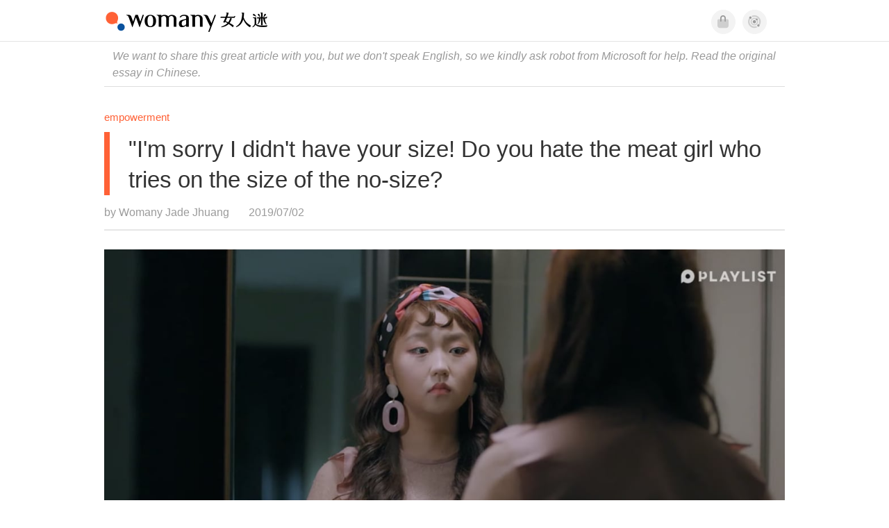

--- FILE ---
content_type: text/css
request_url: https://kit.fontawesome.com/ba15b83715.css
body_size: 1281
content:
@import url(https://ka-p.fontawesome.com/releases/v6.7.2/css/pro.min.css?token=ba15b83715);@import url(https://ka-p.fontawesome.com/releases/v6.7.2/css/pro-v4-shims.min.css?token=ba15b83715);@import url(https://ka-p.fontawesome.com/releases/v6.7.2/css/pro-v5-font-face.min.css?token=ba15b83715);@import url(https://ka-p.fontawesome.com/releases/v6.7.2/css/pro-v4-font-face.min.css?token=ba15b83715);.fak.fa-womany:before,.fa-kit.fa-womany:before{content:'\e000';}.fak.fa-imhome:before,.fa-kit.fa-imhome:before{content:'\e001';}.fak.fa-lianhong:before,.fa-kit.fa-lianhong:before{content:'\e003';}.fak,.fa-kit{-moz-osx-font-smoothing:grayscale;-webkit-font-smoothing:antialiased;display:inline-block;font-style:normal;font-variant:normal;text-rendering:auto;line-height:1;font-family:'Font Awesome Kit';}@font-face{font-family:'Font Awesome Kit';font-style:normal;src:url([data-uri]);}